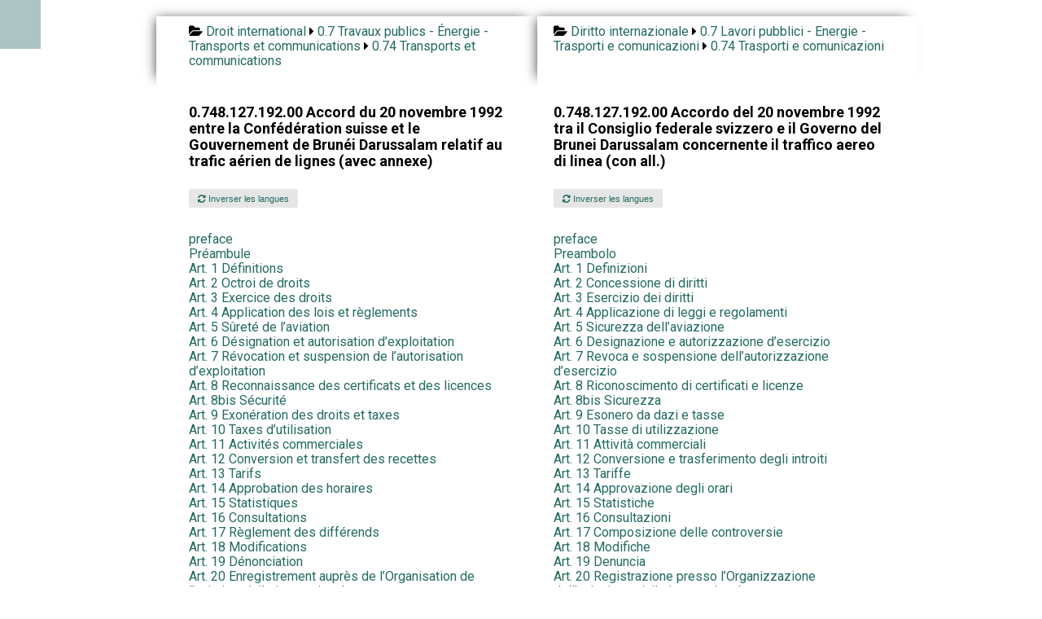

--- FILE ---
content_type: text/html; charset=UTF-8
request_url: https://www.droit-bilingue.ch/fr-it/0.7/0.74/0.748.127.192.00-index.html
body_size: 3720
content:
<!DOCTYPE html><html><head><meta charset="UTF-8"><meta name="viewport" content="width=device-width, initial-scale=1.0"><title>Accord du 20 novembre 1992 entre la Confédération suisse et le Gouvernement de Brunéi Darussalam relatif au trafic aérien de lignes (avec annexe) - Accordo del 20 novembre 1992 tra il Consiglio federale svizzero e il Governo del Brunei Darussalam concernente il traffico aereo di linea (con all.)</title><link rel="stylesheet" href="https://cdn.jsdelivr.net/npm/purecss@3.0.0/build/pure-min.css" integrity="sha384-X38yfunGUhNzHpBaEBsWLO+A0HDYOQi8ufWDkZ0k9e0eXz/tH3II7uKZ9msv++Ls" crossorigin="anonymous"><link rel="stylesheet" href="https://unpkg.com/purecss@2.0.6/build/base-min.css"><link rel="stylesheet" href="https://unpkg.com/purecss@2.0.6/build/grids-min.css"><link rel="stylesheet" href="https://unpkg.com/purecss@2.0.6/build/grids-responsive-min.css"><link rel="stylesheet" type="text/css" href="https://maxcdn.bootstrapcdn.com/font-awesome/4.7.0/css/font-awesome.min.css" /><link rel="stylesheet" href="https://www.droit-bilingue.ch/custom.css"><link rel="stylesheet" href="https://www.droit-bilingue.ch/menu.css"></head><script type="application/ld+json">                    {                                                     "@context": "https://schema.org/",              "@type": "Legislation",                         "legislationIdentifier": "RS 0.748.127.192.00 ",          "name": "Accord du 20 novembre 1992 entre la Confédération suisse et le Gouvernement de Brunéi Darussalam relatif au trafic aérien de lignes (avec annexe)",                        "inLanguage": "fr",                   "legislationLegalForce": { "@id": "https://schema.org/InForce" }        }                                             </script>                                           <!-- Matomo -->
<script>
  var _paq = window._paq = window._paq || [];
  /* tracker methods like "setCustomDimension" should be called before "trackPageView" */
  _paq.push(["setDomains", ["*.www.droit-bilingue.ch"]]);
  _paq.push(['trackPageView']);
  _paq.push(['enableLinkTracking']);
  (function() {
    var u="https://stats.publilab.ch/";
    _paq.push(['setTrackerUrl', u+'matomo.php']);
    _paq.push(['setSiteId', '15']);
    var d=document, g=d.createElement('script'), s=d.getElementsByTagName('script')[0];
    g.async=true; g.src=u+'matomo.js'; s.parentNode.insertBefore(g,s);
  })();
</script>
<noscript><p><img src="https://stats.publilab.ch/matomo.php?idsite=15&amp;rec=1" style="border:0;" alt="" /></p></noscript>
<!-- End Matomo Code -->
<div class="pure-g center pt20">   <div class="toggle pure-u-1 pure-u-md-9-24 bg-color-source ptb10 pl40 pr20 left"><i class="fa fa-folder-open"></i> <a href="https://www.droit-bilingue.ch/fr-it/international.html">Droit international</a> <i class="fa fa-caret-right"></i> <a href="https://www.droit-bilingue.ch/fr-it/0.7/index.html">0.7 Travaux publics - Énergie - Transports et communications</a> <i class="fa fa-caret-right"></i> <a href="https://www.droit-bilingue.ch/fr-it/0.7/0.74/index.html">0.74 Transports et communications</a>   </div>   <div class="toggle pure-u-1 pure-u-md-9-24 bg-color-cible ptb10 pl20 pr40 left"><i class="fa fa-folder-open"></i> <a href="https://www.droit-bilingue.ch/fr-it/international.html">Diritto internazionale</a> <i class="fa fa-caret-right"></i> <a href="https://www.droit-bilingue.ch/fr-it/0.7/index.html">0.7 Lavori pubblici - Energie - Trasporti e comunicazioni</a> <i class="fa fa-caret-right"></i> <a href="https://www.droit-bilingue.ch/fr-it/0.7/0.74/index.html">0.74 Trasporti e comunicazioni</a>   <div class="v30 bg-color-cible"></div></div>   <div class="pure-u-1 pure-u-md-9-24 bg-color-source pl40 pr20 pt20">     <h4>0.748.127.192.00 Accord du 20 novembre 1992 entre la Confédération suisse et le Gouvernement de Brunéi Darussalam relatif au trafic aérien de lignes (avec annexe)</h4>     <a class="button-xsmall pure-button nodisplay" href="https://www.droit-bilingue.ch/it-fr/0.7/0.74/0.748.127.192.00-index.html"> <i class="fa fa-refresh"></i> Inverser les langues</a><br>   </div>   <div class="pure-u-1 pure-u-md-9-24 bg-color-cible pl20 pr40 pt20">      <h4>0.748.127.192.00 Accordo del 20 novembre 1992 tra il Consiglio federale svizzero e il Governo del Brunei Darussalam concernente il traffico aereo di linea (con all.)</h4>     <a class="button-xsmall pure-button" href="https://www.droit-bilingue.ch/it-fr/0.7/0.74/0.748.127.192.00-index.html"> <i class="fa fa-refresh"></i> Inverser les langues</a><br>   <div class="v30 bg-color-cible"></div></div></div><div class="pure-g center "> <div class="pure-u-1 pure-u-md-9-24 bg-color-source pl40 pr20"><a href="0.748.127.192.00-preface-1.html"> preface   </a> </div> <div class="pure-u-1 pure-u-md-9-24 bg-color-cible pl20 pr40"><a href="0.748.127.192.00-preface-1.html"> preface   </a> </div> <div class="pure-u-1 pure-u-md-9-24 bg-color-source pl40 pr20"><a href="0.748.127.192.00-preamble-2.html"> Préambule   </a> </div> <div class="pure-u-1 pure-u-md-9-24 bg-color-cible pl20 pr40"><a href="0.748.127.192.00-preamble-2.html"> Preambolo   </a> </div> <div class="pure-u-1 pure-u-md-9-24 bg-color-source pl40 pr20"><a href="0.748.127.192.00-1-4.html"> Art. 1   Définitions</a> </div> <div class="pure-u-1 pure-u-md-9-24 bg-color-cible pl20 pr40"><a href="0.748.127.192.00-1-4.html"> Art. 1   Definizioni</a> </div> <div class="pure-u-1 pure-u-md-9-24 bg-color-source pl40 pr20"><a href="0.748.127.192.00-2-5.html"> Art. 2   Octroi de droits</a> </div> <div class="pure-u-1 pure-u-md-9-24 bg-color-cible pl20 pr40"><a href="0.748.127.192.00-2-5.html"> Art. 2   Concessione di diritti</a> </div> <div class="pure-u-1 pure-u-md-9-24 bg-color-source pl40 pr20"><a href="0.748.127.192.00-3-6.html"> Art. 3   Exercice des droits</a> </div> <div class="pure-u-1 pure-u-md-9-24 bg-color-cible pl20 pr40"><a href="0.748.127.192.00-3-6.html"> Art. 3   Esercizio dei diritti</a> </div> <div class="pure-u-1 pure-u-md-9-24 bg-color-source pl40 pr20"><a href="0.748.127.192.00-4-7.html"> Art. 4   Application des lois et règlements</a> </div> <div class="pure-u-1 pure-u-md-9-24 bg-color-cible pl20 pr40"><a href="0.748.127.192.00-4-7.html"> Art. 4   Applicazione di leggi e regolamenti</a> </div> <div class="pure-u-1 pure-u-md-9-24 bg-color-source pl40 pr20"><a href="0.748.127.192.00-5-8.html"> Art. 5   Sûreté de l’aviation</a> </div> <div class="pure-u-1 pure-u-md-9-24 bg-color-cible pl20 pr40"><a href="0.748.127.192.00-5-8.html"> Art. 5   Sicurezza dell’aviazione</a> </div> <div class="pure-u-1 pure-u-md-9-24 bg-color-source pl40 pr20"><a href="0.748.127.192.00-6-9.html"> Art. 6   Désignation et autorisation d’exploitation</a> </div> <div class="pure-u-1 pure-u-md-9-24 bg-color-cible pl20 pr40"><a href="0.748.127.192.00-6-9.html"> Art. 6   Designazione e autorizzazione d’esercizio</a> </div> <div class="pure-u-1 pure-u-md-9-24 bg-color-source pl40 pr20"><a href="0.748.127.192.00-7-10.html"> Art. 7   Révocation et suspension de l’autorisation d’exploitation</a> </div> <div class="pure-u-1 pure-u-md-9-24 bg-color-cible pl20 pr40"><a href="0.748.127.192.00-7-10.html"> Art. 7   Revoca e sospensione dell’autorizzazione d’esercizio</a> </div> <div class="pure-u-1 pure-u-md-9-24 bg-color-source pl40 pr20"><a href="0.748.127.192.00-8-11.html"> Art. 8   Reconnaissance des certificats et des licences</a> </div> <div class="pure-u-1 pure-u-md-9-24 bg-color-cible pl20 pr40"><a href="0.748.127.192.00-8-11.html"> Art. 8   Riconoscimento di certificati e licenze</a> </div> <div class="pure-u-1 pure-u-md-9-24 bg-color-source pl40 pr20"><a href="0.748.127.192.00-8bis-12.html"> Art. 8bis   Sécurité</a> </div> <div class="pure-u-1 pure-u-md-9-24 bg-color-cible pl20 pr40"><a href="0.748.127.192.00-8bis-12.html"> Art. 8bis   Sicurezza</a> </div> <div class="pure-u-1 pure-u-md-9-24 bg-color-source pl40 pr20"><a href="0.748.127.192.00-9-13.html"> Art. 9   Exonération des droits et taxes</a> </div> <div class="pure-u-1 pure-u-md-9-24 bg-color-cible pl20 pr40"><a href="0.748.127.192.00-9-13.html"> Art. 9   Esonero da dazi e tasse</a> </div> <div class="pure-u-1 pure-u-md-9-24 bg-color-source pl40 pr20"><a href="0.748.127.192.00-10-14.html"> Art. 10   Taxes d’utilisation</a> </div> <div class="pure-u-1 pure-u-md-9-24 bg-color-cible pl20 pr40"><a href="0.748.127.192.00-10-14.html"> Art. 10   Tasse di utilizzazione</a> </div> <div class="pure-u-1 pure-u-md-9-24 bg-color-source pl40 pr20"><a href="0.748.127.192.00-11-15.html"> Art. 11   Activités commerciales</a> </div> <div class="pure-u-1 pure-u-md-9-24 bg-color-cible pl20 pr40"><a href="0.748.127.192.00-11-15.html"> Art. 11   Attività commerciali</a> </div> <div class="pure-u-1 pure-u-md-9-24 bg-color-source pl40 pr20"><a href="0.748.127.192.00-12-16.html"> Art. 12   Conversion et transfert des recettes</a> </div> <div class="pure-u-1 pure-u-md-9-24 bg-color-cible pl20 pr40"><a href="0.748.127.192.00-12-16.html"> Art. 12   Conversione e trasferimento degli introiti</a> </div> <div class="pure-u-1 pure-u-md-9-24 bg-color-source pl40 pr20"><a href="0.748.127.192.00-13-17.html"> Art. 13   Tarifs</a> </div> <div class="pure-u-1 pure-u-md-9-24 bg-color-cible pl20 pr40"><a href="0.748.127.192.00-13-17.html"> Art. 13   Tariffe</a> </div> <div class="pure-u-1 pure-u-md-9-24 bg-color-source pl40 pr20"><a href="0.748.127.192.00-14-18.html"> Art. 14   Approbation des horaires</a> </div> <div class="pure-u-1 pure-u-md-9-24 bg-color-cible pl20 pr40"><a href="0.748.127.192.00-14-18.html"> Art. 14   Approvazione degli orari</a> </div> <div class="pure-u-1 pure-u-md-9-24 bg-color-source pl40 pr20"><a href="0.748.127.192.00-15-19.html"> Art. 15   Statistiques</a> </div> <div class="pure-u-1 pure-u-md-9-24 bg-color-cible pl20 pr40"><a href="0.748.127.192.00-15-19.html"> Art. 15   Statistiche</a> </div> <div class="pure-u-1 pure-u-md-9-24 bg-color-source pl40 pr20"><a href="0.748.127.192.00-16-20.html"> Art. 16   Consultations</a> </div> <div class="pure-u-1 pure-u-md-9-24 bg-color-cible pl20 pr40"><a href="0.748.127.192.00-16-20.html"> Art. 16   Consultazioni</a> </div> <div class="pure-u-1 pure-u-md-9-24 bg-color-source pl40 pr20"><a href="0.748.127.192.00-17-21.html"> Art. 17   Règlement des différends</a> </div> <div class="pure-u-1 pure-u-md-9-24 bg-color-cible pl20 pr40"><a href="0.748.127.192.00-17-21.html"> Art. 17   Composizione delle controversie</a> </div> <div class="pure-u-1 pure-u-md-9-24 bg-color-source pl40 pr20"><a href="0.748.127.192.00-18-22.html"> Art. 18   Modifications</a> </div> <div class="pure-u-1 pure-u-md-9-24 bg-color-cible pl20 pr40"><a href="0.748.127.192.00-18-22.html"> Art. 18   Modifiche</a> </div> <div class="pure-u-1 pure-u-md-9-24 bg-color-source pl40 pr20"><a href="0.748.127.192.00-19-23.html"> Art. 19   Dénonciation</a> </div> <div class="pure-u-1 pure-u-md-9-24 bg-color-cible pl20 pr40"><a href="0.748.127.192.00-19-23.html"> Art. 19   Denuncia</a> </div> <div class="pure-u-1 pure-u-md-9-24 bg-color-source pl40 pr20"><a href="0.748.127.192.00-20-24.html"> Art. 20   Enregistrement auprès de l’Organisation de l’aviation civile internationale</a> </div> <div class="pure-u-1 pure-u-md-9-24 bg-color-cible pl20 pr40"><a href="0.748.127.192.00-20-24.html"> Art. 20   Registrazione presso l’Organizzazione dell’aviazione civile internazionale</a> </div> <div class="pure-u-1 pure-u-md-9-24 bg-color-source pl40 pr20"><a href="0.748.127.192.00-21-25.html"> Art. 21   Entrée en vigueur</a> </div> <div class="pure-u-1 pure-u-md-9-24 bg-color-cible pl20 pr40"><a href="0.748.127.192.00-21-25.html"> Art. 21   Entrata in vigore</a> </div><div class="v50 bg-color-cible">&nbsp;</div>   <div class="pure-u-1 pure-u-md-18-24 bg-color-source pl40 pr20 ptb10 left"><p>Ceci n’est pas une publication officielle. Seule la publication opérée par la Chancellerie fédérale fait foi. Ordonnance sur les publications officielles, OPubl.   <br>Il presente documento non è una pubblicazione ufficiale. Fa unicamente fede la pubblicazione della Cancelleria federale. Ordinanza sulle pubblicazioni ufficiali, OPubl.   </p></div></div></div><div class="v50"></div> 

<script>
	  (function() {
	    var cx = '018180410449610289437:g2lk2l0eqgm';
	    var gcse = document.createElement('script');
	    gcse.type = 'text/javascript';
	    gcse.async = true;
	    gcse.src = 'https://cse.google.com/cse.js?cx=' + cx;
	    var s = document.getElementsByTagName('script')[0];
	    s.parentNode.insertBefore(gcse, s);
	  })();
	</script>
	<gcse:search></gcse:search>

<footer class="footer pt20">

<div class="pure-g">
    <div class="pure-u-1 pure-u-md-1-3"> 
    
    <p>Droit-bilingue.ch (2009-2023)</p>
<!--    <p>Page générée le: 2021-01-16T18:42:51</p>-->
<!--    <p>A partir de: http://www.admin.ch/opc/it/classified-compilation/20150018/index.html</p>-->
  
    <img src="https://www.python.org/static/community_logos/python-powered-w-100x40.png">
    				
<!--                <ul class="footer-links">-->
<!--					<li><a href="">Droit interne</a>-->
<!--					<li><a href="#">Blog</a>-->
<!--				</ul> -->
	</div>
    <div class="pure-u-1 pure-u-md-1-3"> <h3>Droit<span> bilingue</span></h3></div>
    <div class="pure-u-1 pure-u-md-1-3"> <p class="footer-company-name">Droit bilingue © 2023</p> </div>
</div>

</footer>

</body>
</html>
		

  <input type="checkbox" id="menu" name="menu" class="menu-checkbox">
  <div class="menu">
    <label class="menu-toggle" for="menu"><span>Toggle</span></label>
    <ul>
      <li>
        <a href="https://www.droit-bilingue.ch">Accueil</a>
      </li>
      <li>      
        <label for="menu-3">Droit Interne</label>
        <input type="checkbox" id="menu-3" name="menu-3" class="menu-checkbox">
        <div class="menu">
          <label class="menu-toggle" for="menu-3"><span>Toggle</span></label>
          <ul>
            
            <li>
              <label for="menu-3-2">Français</label>
              <input type="checkbox" id="menu-3-2" name="menu-3-2" class="menu-checkbox">
              <div class="menu">
                <label class="menu-toggle" for="menu-3-2"><span>Toggle</span></label>
                <ul>
                  <li><a href="https://www.droit-bilingue.ch/fr-de/index.html">Français - Allemand</a></li>
                  <li><a href="https://www.droit-bilingue.ch/fr-it/index.html">Français - Italien</a></li>
                  <li><a href="https://www.droit-bilingue.ch/fr-en/index.html">Français - Anglais</a></li>
                  <li><a href="https://www.droit-bilingue.ch/fr-rm/index.html">Français - Romanche</a></li>
                </ul>
              </div>
            </li>
            <li>
             <label for="menu-3-3">Allemand</label>
              <input type="checkbox" id="menu-3-3" name="menu-3-3" class="menu-checkbox">
              <div class="menu">
                <label class="menu-toggle" for="menu-3-3"><span>Toggle</span></label>
                <ul>
                  <li><a href="https://www.droit-bilingue.ch/de-fr/index.html">Allemand - Français</a></li>
                  <li><a href="https://www.droit-bilingue.ch/de-it/index.html">Allemand - Italien</a></li>
                  <li><a href="https://www.droit-bilingue.ch/de-en/index.html">Allemand - Anglais</a></li>
                  <li><a href="https://www.droit-bilingue.ch/de-rm/index.html">Allemand - Romanche</a></li>
                </ul>
              </div>
            </li>
            <li>
             <label for="menu-3-4">Italien</label>
              <input type="checkbox" id="menu-3-4" name="menu-3-4" class="menu-checkbox">
              <div class="menu">
                <label class="menu-toggle" for="menu-3-4"><span>Toggle</span></label>
                <ul>
                  <li><a href="https://www.droit-bilingue.ch/it-fr/index.html">Italien - Français</a></li>
                  <li><a href="https://www.droit-bilingue.ch/it-de/index.html">Italien - Allemand</a></li>
                  <li><a href="https://www.droit-bilingue.ch/it-en/index.html">Italien - Anglais</a></li>
                  <li><a href="https://www.droit-bilingue.ch/it-rm/index.html">Italien - Romanche</a></li>
                </ul>
              </div>
            </li>
            <li>
             <label for="menu-3-5">Anglais</label>
              <input type="checkbox" id="menu-3-5" name="menu-3-5" class="menu-checkbox">
              <div class="menu">
                <label class="menu-toggle" for="menu-3-5"><span>Toggle</span></label>
                <ul>
                  <li><a href="https://www.droit-bilingue.ch/en-fr/index.html">Anglais - Français</a></li>
                  <li><a href="https://www.droit-bilingue.ch/en-de/index.html">Anglais - Allemand</a></li>
                  <li><a href="https://www.droit-bilingue.ch/en-it/index.html">Anglais - Italien</a></li>
                  <li><a href="https://www.droit-bilingue.ch/en-rm/index.html">Anglais - Romanche</a></li>
                </ul>
              </div>
            </li>
            <li>
             <label for="menu-3-6">Romanche</label>
              <input type="checkbox" id="menu-3-6" name="menu-3-6" class="menu-checkbox">
              <div class="menu">
                <label class="menu-toggle" for="menu-3-6"><span>Toggle</span></label>
                <ul>
                  <li><a href="https://www.droit-bilingue.ch/rm-fr/index.html">Romanche - Français</a></li>
                  <li><a href="https://www.droit-bilingue.ch/rm-de/index.html">Romanche - Allemand</a></li>
                  <li><a href="https://www.droit-bilingue.ch/rm-it/index.html">Romanche - Italien</a></li>
                  <li><a href="https://www.droit-bilingue.ch/rm-en/index.html">Romanche - Anglais</a></li>
                </ul>
              </div>
            </li>
          </ul>
        </div>
      </li>
      <li>
        <label for="menu-4">Droit international</label>
        <input type="checkbox" id="menu-4" name="menu-4" class="menu-checkbox">
        <div class="menu">
          <label class="menu-toggle" for="menu-4"><span>Toggle</span></label>
          <ul>
            <li>
              <label for="menu-4-2">Français</label>
              <input type="checkbox" id="menu-4-2" name="menu-4-2" class="menu-checkbox">
              <div class="menu">
                <label class="menu-toggle" for="menu-4-2"><span>Toggle</span></label>
                <ul>
                  <li><a href="https://www.droit-bilingue.ch/fr-de/international.html">Français - Allemand</a></li>
                  <li><a href="https://www.droit-bilingue.ch/fr-it/international.html">Français - Italien</a></li>
                </ul>
              </div>
            </li>
            <li>
              <label for="menu-4-3">Allemand</label>
              <input type="checkbox" id="menu-4-3" name="menu-4-3" class="menu-checkbox">
              <div class="menu">
                <label class="menu-toggle" for="menu-4-3"><span>Toggle</span></label>
                <ul>
                  <li><a href="https://www.droit-bilingue.ch/de-fr/international.html">Allemand - Français</a></li>
                  <li><a href="https://www.droit-bilingue.ch/de-it/international.html">Allemand - Italien</a></li>
                </ul>
              </div>
            </li>
            <li>
              <label for="menu-4-4">Italien</label>
              <input type="checkbox" id="menu-4-4" name="menu-4-4" class="menu-checkbox">
              <div class="menu">
                <label class="menu-toggle" for="menu-4-4"><span>Toggle</span></label>
                <ul>
                  <li><a href="https://www.droit-bilingue.ch/it-fr/international.html">Italien - Français</a></li>
                  <li><a href="https://www.droit-bilingue.ch/it-de/international.html">Italien - Allemand</a></li>
                </ul>
              </div>
            </li>
          </ul>
        </div>
      </li>      
      <li>
        <a href="https://fr.droit-bilingue.ch/">Législation fribourgeois</a>
      </li>
      <li>
        <a href="https://vs.droit-bilingue.ch/">Législation valaisanne</a>
      </li>
    </ul>
  </div>

